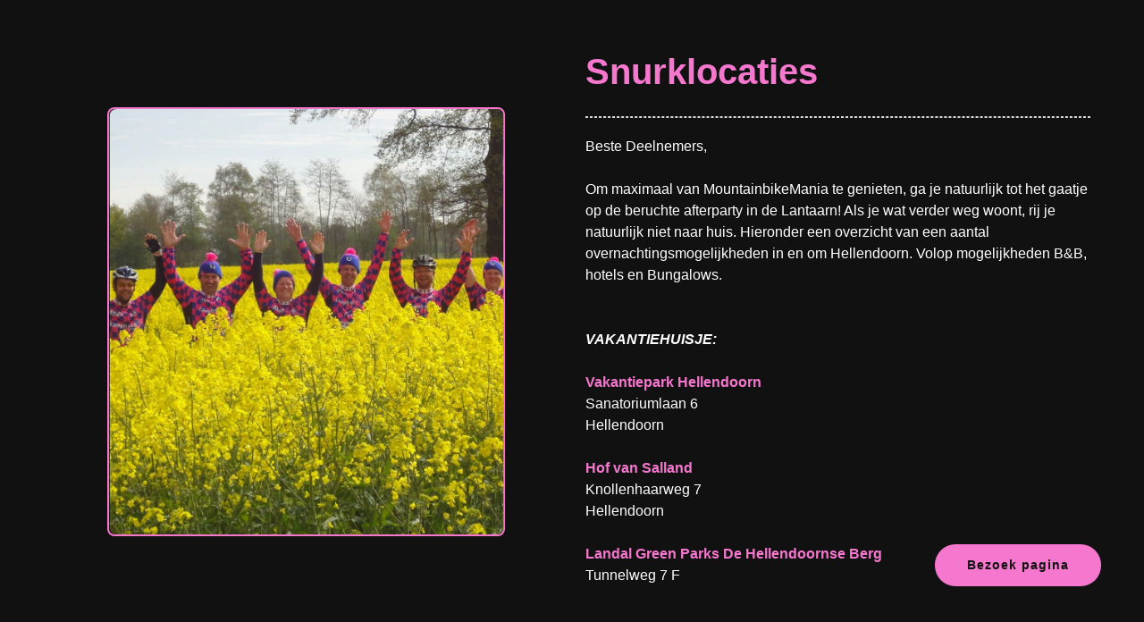

--- FILE ---
content_type: text/html; charset=UTF-8
request_url: https://tourbuffels.nl/php/iframe-info.php?rowid=95
body_size: 1193
content:
<link rel="stylesheet" type="text/css" href="https://tourbuffels.nl/fa/css/all.min.css">
<link rel="stylesheet" type="text/css" href="https://tourbuffels.nl/css/stylesheet.css" />
<div id="paginainfo">
    <div class="links">
        <div class="info-inner rounded-lg">
                            <img class="rounded-lg" src="https://tourbuffels.nl/img/_4318_1689460694.jpg" alt="Snurklocaties">
                    </div>
    </div>
    <div class="rechts">
        <h2>Snurklocaties</h2>
        <hr>
        <p><p>Beste Deelnemers,<br /><br />Om maximaal van MountainbikeMania te genieten, ga je natuurlijk tot het gaatje op de beruchte afterparty in de Lantaarn! Als je wat verder weg woont, rij je natuurlijk niet naar huis. Hieronder een overzicht van een aantal overnachtingsmogelijkheden in en om Hellendoorn.&nbsp;Volop mogelijkheden B&amp;B, hotels en Bungalows.<br /><br /><br /><em><strong>VAKANTIEHUISJE:<br /></strong></em><br /><strong><a title="Vakantiepark Hellendoorn" href="https://www.vakantieparkhellendoorn.nl/" target="_blank">Vakantiepark Hellendoorn</a></strong><br />Sanatoriumlaan 6<br />Hellendoorn<br /><br /><strong><a title="Hof van Salland" href="https://www.hofvansalland.com/" target="_blank">Hof van Salland</a></strong><br />Knollenhaarweg 7<br />Hellendoorn<br /><br /><strong><a href="https://www.landal.nl/parken/landgoed-de-hellendoornse-berg" target="_blank">Landal Green Parks De Hellendoornse Berg</a></strong><br />Tunnelweg 7 F<br />Haarle<br /><br /><strong><a href="https://landlevenluttenberg.nl/" target="_blank">Landleven Luttenberg - gastenverblijf De Landstee</a></strong><br />Schanebroeksweg 12<br />Luttenberg<br /><br /><em><strong>CAMPERPLAATSEN:<br /><br /><strong><a href="http://www.bosrandhellendoorn.nl/" target="_blank">De Bosrand</a></strong><br /></strong></em>Veldhuizenweg 7<br />Hellendoorn<em><strong><br /></strong><br /></em><strong><a href="https://www.de-bosweide.nl/" target="_blank">De Bosweide</a><br /></strong>Oude Deventerweg 5<br />Haarle<br /><br /><strong><a href="https://camperplaatshancate.com/" target="_blank">Camperplaats Hancate</a></strong><br />Ommerweg 150 A<br />Hellendoorn<br /><br /><strong><a title="Camperpark Hellendoorn" href="http://www.camperparkhellendoorn.nl" target="_blank">Camperpark Hellendoorn</a></strong><br />Veldhuizenweg 7<br />Hellendoorn<br /><br /><strong><em>GROEPSACCOMODATIE:<br /><br /></em></strong><strong><a href="http://www.bosrandhellendoorn.nl/" target="_blank">De Bosrand</a></strong><br />Veldhuizenweg 7<br />Hellendoorn</p><p><em><strong><br />HOTEL:</strong></em></p><p><strong><a href="https://landgoeddeuitkijk.nl/" target="_blank">Landgoed Hotel de Uitkijk</a></strong><br />Hellendoornsebergweg 8<br />Hellendoorn<br /><br /></p><p><strong><a href="https://www.hotelhellendoorn.nl/nl/" target="_blank">Fletcher Hotel Hellendoorn</a><em><br /></em></strong>Johanna van Burenstraat 9<br />Hellendoorn<br /><br /><em><strong>BED &amp; BREAKFAST:<br /></strong></em><br /><strong><a href="https://dereggestee.nl/" target="_blank">B&amp;B De Reggestee</a></strong><br />Hankateweg Oost 5<br />Hellendoorn<br /><br /><strong><a href="https://koehuus.nl/" target="_blank">B&amp;B Koehuus</a></strong><br />Koestraat 13<br />Hellendoorn<br /><br /></p><p><strong><a href="https://www.bb-boerderij-weidezicht.nl/" target="_blank">B&amp;B Weidezicht</a></strong><br />Schaddenveldsweg 11<br />Hellendoorn<br /><br /><strong><a href="http://www.bbhellendoorn.nl/" target="_blank">B&amp;B Hellendoorn</a></strong><br />Geerhard Boschstraat 2<br />Hellendoorn<br /><br /><strong><a href="https://www.bosrandhellendoorn.nl/" target="_blank">B&amp;B Bosrand Hellendoorn</a></strong><br />Veldhuizenweg 7<br />Hellendoorn<br /><br /><strong><a href="http://www.bb-bosryck-eelen.nl/" target="_blank">B&amp;B Bosreyck-Eelen</a></strong><br />Nieuwe Twentseweg 4<br />Hellendoorn<br /><br /><strong><a href="https://www.hetwierdenseveld.nl/" target="_blank">B&amp;B Het Wierdense Veld</a></strong><br />Dalkruid 31<br />Nijverdal<br /><br /><strong><a href="https://www.hetbruineveld.nl/" target="_blank">B&amp;B Het Bruineveld</a></strong><br />Wierdenseweg 20a<br />Daarle</p></p>
    </div>
    <a class="btn absolute right-12 bottom-16" href="
        https://tourbuffels.nl/snurk-locaties        " target="_top">Bezoek pagina</a>
</div>

--- FILE ---
content_type: text/css
request_url: https://tourbuffels.nl/css/stylesheet.css
body_size: 13036
content:
@charset "UTF-8";@import "tailwind-sitework.css";@import "../flexslider/flexslider.css";@import "jquery.fancybox.min.css";@import "_animate.css";.m-smallest{margin:5px!important}.mt-smallest{margin-top:5px!important}.mr-smallest{margin-right:5px!important}.mb-smallest{margin-bottom:5px!important}.ml-smallest{margin-left:5px!important}.m-small{margin:15px!important}.mt-small{margin-top:15px!important}.mr-small{margin-right:15px!important}.mb-small{margin-bottom:15px!important}.ml-small{margin-left:15px!important}.m-medium{margin:calc(15px * 2)!important}.mt-medium{margin-top:calc(15px * 2)!important}.mr-medium{margin-right:calc(15px * 2)!important}.mb-medium{margin-bottom:calc(15px * 2)!important}.ml-medium{margin-left:calc(15px * 2)!important}.m-medLarge{margin:calc(15px + calc(15px * 2))!important}.mt-medLarge{margin-top:calc(15px + calc(15px * 2))!important}.mr-medLarge{margin-right:calc(15px + calc(15px * 2))!important}.mb-medLarge{margin-bottom:calc(15px + calc(15px * 2))!important}.ml-medLarge{margin-left:calc(15px + calc(15px * 2))!important}.m-medLarge{margin:calc(15px + calc(15px * 2))!important}.mt-medLarge{margin-top:calc(15px + calc(15px * 2))!important}.mr-medLarge{margin-right:calc(15px + calc(15px * 2))!important}.mb-medLarge{margin-bottom:calc(15px + calc(15px * 2))!important}.ml-medLarge{margin-left:calc(15px + calc(15px * 2))!important}.m-large{margin:calc(calc(15px * 2) * 2)!important}.mt-large{margin-top:calc(calc(15px * 2) * 2)!important}.mr-large{margin-right:calc(calc(15px * 2) * 2)!important}.mb-large{margin-bottom:calc(calc(15px * 2) * 2)!important}.ml-large{margin-left:calc(calc(15px * 2) * 2)!important}.m-largeMed{margin:calc(calc(calc(15px * 2) * 2) + 15px)!important}.mt-largeMed{margin-top:calc(calc(calc(15px * 2) * 2) + 15px)!important}.mr-largeMed{margin-right:calc(calc(calc(15px * 2) * 2) + 15px)!important}.mb-largeMed{margin-bottom:calc(calc(calc(15px * 2) * 2) + 15px)!important}.ml-largeMed{margin-left:calc(calc(calc(15px * 2) * 2) + 15px)!important}.m-larger{margin:calc(calc(15px * 2) + calc(calc(15px * 2) * 2))!important}.mt-larger{margin-top:calc(calc(15px * 2) + calc(calc(15px * 2) * 2))!important}.mr-larger{margin-right:calc(calc(15px * 2) + calc(calc(15px * 2) * 2))!important}.mb-larger{margin-bottom:calc(calc(15px * 2) + calc(calc(15px * 2) * 2))!important}.ml-larger{margin-left:calc(calc(15px * 2) + calc(calc(15px * 2) * 2))!important}.m-largest{margin:calc(calc(calc(15px * 2) * 2) + calc(calc(15px * 2) * 2))!important}.mt-largest{margin-top:calc(calc(calc(15px * 2) * 2) + calc(calc(15px * 2) * 2))!important}.mr-largest{margin-right:calc(calc(calc(15px * 2) * 2) + calc(calc(15px * 2) * 2))!important}.mb-largest{margin-bottom:calc(calc(calc(15px * 2) * 2) + calc(calc(15px * 2) * 2))!important}.ml-largest{margin-left:calc(calc(calc(15px * 2) * 2) + calc(calc(15px * 2) * 2))!important}.p-smallest{padding:5px!important}.pt-smallest{padding-top:5px!important}.pr-smallest{padding-right:5px!important}.pb-smallest{padding-bottom:5px!important}.pl-smallest{padding-left:5px!important}.p-small{padding:15px!important}.pt-small{padding-top:15px!important}.pr-small{padding-right:15px!important}.pb-small{padding-bottom:15px!important}.pl-small{padding-left:15px!important}.p-medium{padding:calc(15px * 2)!important}.pt-medium{padding-top:calc(15px * 2)!important}.pr-medium{padding-right:calc(15px * 2)!important}.pb-medium{padding-bottom:calc(15px * 2)!important}.pl-medium{padding-left:calc(15px * 2)!important}.p-medLarge{padding:calc(15px + calc(15px * 2))!important}.pt-medLarge{padding-top:calc(15px + calc(15px * 2))!important}.pr-medLarge{padding-right:calc(15px + calc(15px * 2))!important}.pb-medLarge{padding-bottom:calc(15px + calc(15px * 2))!important}.pl-medLarge{padding-left:calc(15px + calc(15px * 2))!important}.p-medLarge{padding:calc(15px + calc(15px * 2))!important}.pt-medLarge{padding-top:calc(15px + calc(15px * 2))!important}.pr-medLarge{padding-right:calc(15px + calc(15px * 2))!important}.pb-medLarge{padding-bottom:calc(15px + calc(15px * 2))!important}.pl-medLarge{padding-left:calc(15px + calc(15px * 2))!important}.p-large{padding:calc(calc(15px * 2) * 2)!important}.pt-large{padding-top:calc(calc(15px * 2) * 2)!important}.pr-large{padding-right:calc(calc(15px * 2) * 2)!important}.pb-large{padding-bottom:calc(calc(15px * 2) * 2)!important}.pl-large{padding-left:calc(calc(15px * 2) * 2)!important}.p-largeMed{padding:calc(calc(calc(15px * 2) * 2) + 15px)!important}.pt-largeMed{padding-top:calc(calc(calc(15px * 2) * 2) + 15px)!important}.pr-largeMed{padding-right:calc(calc(calc(15px * 2) * 2) + 15px)!important}.pb-largeMed{padding-bottom:calc(calc(calc(15px * 2) * 2) + 15px)!important}.pl-largeMed{padding-left:calc(calc(calc(15px * 2) * 2) + 15px)!important}.p-larger{padding:calc(calc(15px * 2) + calc(calc(15px * 2) * 2))!important}.pt-larger{padding-top:calc(calc(15px * 2) + calc(calc(15px * 2) * 2))!important}.pr-larger{padding-right:calc(calc(15px * 2) + calc(calc(15px * 2) * 2))!important}.pb-larger{padding-bottom:calc(calc(15px * 2) + calc(calc(15px * 2) * 2))!important}.pl-larger{padding-left:calc(calc(15px * 2) + calc(calc(15px * 2) * 2))!important}.p-largest{padding:calc(calc(calc(15px * 2) * 2) + calc(calc(15px * 2) * 2))!important}.pt-largest{padding-top:calc(calc(calc(15px * 2) * 2) + calc(calc(15px * 2) * 2))!important}.pr-largest{padding-right:calc(calc(calc(15px * 2) * 2) + calc(calc(15px * 2) * 2))!important}.pb-largest{padding-bottom:calc(calc(calc(15px * 2) * 2) + calc(calc(15px * 2) * 2))!important}.pl-largest{padding-left:calc(calc(calc(15px * 2) * 2) + calc(calc(15px * 2) * 2))!important}.no-padding{padding:0!important}.fl-left{float:left!important}.fl-right{float:right!important}.top-50{top:50%}.left-50{left:50%}.transform-center{-webkit-transform:translate(-50%,-50%);-ms-transform:translate(-50%,-50%);transform:translate(-50%,-50%)}.p-4{padding:1rem}.p-6{padding:1.5rem}.rounded{border-radius:0.25rem}.rounded-md{border-radius:0.375rem}.rounded-lg{border-radius:0.5rem}.rounded-full{border-radius:9999px}.buffel-border{border:1px solid #F677CE}.bottom-2{bottom:0.5rem}.bottom-4{bottom:1rem}.bottom-6{bottom:1.5rem}.bottom-12{bottom:3rem}.bottom-16{bottom:4rem}.right-2{right:0.5rem}.right-4{right:1rem}.right-6{right:1.5rem}.right-12{right:3rem}.right-16{right:4rem}.justify-evenly{-webkit-box-pack:space-evenly;-ms-flex-pack:space-evenly;justify-content:space-evenly}.col-span-4{-ms-grid-column-span:4;grid-column:span 4/span 4}.col-span-5{-ms-grid-column-span:5;grid-column:span 5/span 5}.col-span-5-text-center{-ms-grid-column-span:5;grid-column:span 5/span 5;text-align:center}@media screen and (max-width:768px){.col-span-5-text-center{-ms-grid-column-span:1;grid-column:span 1/span 1}}.autoGrid{grid-template-columns:repeat(auto-fit,minmax(250px,1fr))}.autoGridGallerij{grid-template-columns:repeat(auto-fit,minmax(24%,1fr));gap:1rem}@media only screen and (max-width:1000px){.autoGridGallerij{grid-template-columns:repeat(auto-fit,minmax(49%,1fr))}}@media only screen and (max-width:700px){.autoGridGallerij{grid-template-columns:repeat(auto-fit,minmax(99%,1fr))}}.autoGridSmall{grid-template-columns:repeat(auto-fit,minmax(200px,1fr))}@media only screen and (max-width:700px){.sidescroll{width:100%;height:auto;white-space:nowrap;-ms-scroll-snap-type:x mandatory;scroll-snap-type:x mandatory;overflow-x:scroll;-webkit-overflow-scrolling:touch;display:block!important;vertical-align:top}.sidescroll .groot,.sidescroll .klein,.sidescroll article,.sidescroll div{width:80%;margin-top:0px;height:100%;display:inline-block!important;margin-right:10px;scroll-snap-align:start;white-space:initial;vertical-align:top;margin-bottom:calc(15px * 2)}}@media (min-width:480px){.container-half{max-width:480px}}@media (min-width:768px){.container-half{max-width:384px}}@media (min-width:976px){.container-half{max-width:488px}}@media (min-width:1440px){.container-half{max-width:720px}}.bg-LichtGrijs{background:#c8c7c9}.bg-primary{background:#F677CE}.bg-secondary{background:#111}h1{font-size:60px;font-size:3.75em;color:#F677CE;font-weight:600;line-height:1;word-wrap:break-word}h2{font-size:48px;font-size:3em;color:#F677CE;font-weight:600;line-height:1;word-wrap:break-word}h3{font-size:36px;font-size:2.25em;color:#F677CE;font-weight:600;line-height:1;word-wrap:break-word}h4{font-size:24px;font-size:1.5em;color:#F677CE;font-weight:600;line-height:1;word-wrap:break-word}h5{font-size:12px;font-size:0.75em;color:#F677CE;font-weight:600;line-height:1;word-wrap:break-word}h6{font-size:0px;font-size:0em;color:#F677CE;font-weight:600;line-height:1;word-wrap:break-word}@media only screen and (max-width:1280px){h1{font-size:48px;font-size:3em;color:#F677CE;font-weight:600;line-height:1;word-wrap:break-word}h2{font-size:40px;font-size:2.5em;color:#F677CE;font-weight:600;line-height:1;word-wrap:break-word}h3{font-size:32px;font-size:2em;color:#F677CE;font-weight:600;line-height:1;word-wrap:break-word}h4{font-size:24px;font-size:1.5em;color:#F677CE;font-weight:600;line-height:1;word-wrap:break-word}h5{font-size:16px;font-size:1em;color:#F677CE;font-weight:600;line-height:1;word-wrap:break-word}h6{font-size:8px;font-size:0.5em;color:#F677CE;font-weight:600;line-height:1;word-wrap:break-word}}a{-webkit-transition:all 0.3s ease-out;transition:all 0.3s ease-out;color:#F677CE}a:visited{color:#F677CE}a:hover{color:#F677CE}a:active{color:#fff}.color{color:#F677CE!important}.italic{font-style:italic!important}.navigation{width:100%;float:right;display:fixed;position:relative;font-family:inherit;background-color:transparent}.navigation *{-webkit-box-sizing:border-box;box-sizing:border-box;-webkit-tap-highlight-color:transparent}.navigation .sectie-inner.sectie-inner-wide{display:-webkit-box;display:-ms-flexbox;display:flex;-webkit-box-pack:justify;-ms-flex-pack:justify;justify-content:space-between;max-width:100%}@media only screen and (max-width:1000px){.navigation .sectie-inner.sectie-inner-wide{-webkit-box-orient:vertical;-webkit-box-direction:normal;-ms-flex-direction:column;flex-direction:column;-webkit-box-pack:center;-ms-flex-pack:center;justify-content:center}}.navigation-portrait{height:48px}.navigation-fixed-wrapper{width:100%;left:0;z-index:19998;will-change:opacity}.navigation-fixed-wrapper.fixed{position:fixed!important;-webkit-animation:fade 0.5s;animation:fade 0.5s}@-webkit-keyframes fade{0%{opacity:0.999}to{opacity:1}}@keyframes fade{0%{opacity:0.999}to{opacity:1}}.navigation-fixed-wrapper .navigation{margin-right:auto;margin-left:auto}.navigation-fixed-placeholder{width:100%;display:none}.navigation-fixed-placeholder.navigation-fixed-placeholder.visible{display:block}.navigation-hidden{width:0!important;height:0!important;margin:0!important;padding:0!important;position:absolute;top:-9999px}.align-to-right{float:right}.nav-header{float:left}.navigation-hidden .nav-header{display:none}.nav-toggle{width:30px;height:30px;padding:6px 2px 0;position:absolute;margin-top:10px;right:15px;display:none;cursor:pointer}.nav-toggle:before{content:"";position:absolute;width:24px;height:2px;background-color:#F677CE;border-radius:10px;-webkit-box-shadow:0 0.5em 0 0 #F677CE,0 1em 0 0 #F677CE;box-shadow:0 0.5em 0 0 #F677CE,0 1em 0 0 #F677CE}.navigation-portrait .nav-toggle{display:block}.navigation-portrait .nav-menus-wrapper{width:320px;height:100%;top:0;left:-400px;position:fixed;background-color:#111;z-index:20000;overflow-y:auto;-webkit-overflow-scrolling:touch;-webkit-transition-duration:0.8s;transition-duration:0.8s;-webkit-transition-timing-function:ease;transition-timing-function:ease}.navigation-portrait .nav-menus-wrapper.nav-menus-wrapper-right{left:auto;right:-400px}.navigation-portrait .nav-menus-wrapper.nav-menus-wrapper-open{left:0}.navigation-portrait .nav-menus-wrapper.nav-menus-wrapper-right.nav-menus-wrapper-open{left:auto;right:0}.nav-menus-wrapper-close-button{width:30px;height:40px;margin:10px 7px;display:none;float:right;color:#F677CE;font-size:26px;cursor:pointer}.navigation-portrait .nav-menus-wrapper-close-button{display:block}.nav-menu{margin:0;padding:0;list-style:none;line-height:normal;font-size:0}.navigation-portrait .nav-menu{width:100%}.nav-menu.nav-menu-centered{text-align:center}.nav-menu.nav-menu-centered>li{float:none}.nav-menu>li{display:inline-block;float:left;text-align:left;margin-right:20px}.nav-menu>li.mountain_logo a{padding:5px 30px 10px 30px!important;-webkit-transition:all 0.3s;transition:all 0.3s}.nav-menu>li.mountain_logo a img{height:50px;-webkit-transition:all 0.3s;transition:all 0.3s}@media only screen and (max-width:1000px){.nav-menu>li.mountain_logo a img{height:60px}}.nav-menu>li:last-child{margin-right:0}.navigation-portrait .nav-menu>li{width:100%;position:relative}.navigation-portrait .nav-menu>li>a{border-top:solid 1px #F677CE;border-left:none;border-right:none;border-bottom:none}.navigation-portrait .nav-menu>li:last-of-type>a{border-bottom:solid 1px #F677CE!important}@media only screen and (max-width:1000px){.nav-menu+.nav-menu>li:first-child{border-top:none}}.nav-menu>li>a{padding:22px 30px;border:1px solid #F677CE;display:inline-block;position:relative;text-decoration:none;font-family:"Raleway",sans-serif;font-weight:600;font-size:18px;letter-spacing:1px;text-transform:uppercase;color:#F677CE;-webkit-transition:color 0.3s,background 0.3s,padding 0.3s;transition:color 0.3s,background 0.3s,padding 0.3s}.navigation-portrait .nav-menu>li>a{width:100%;height:auto;padding:22px 15px 22px 26px;font-size:16px}@media only screen and (max-width:1440px){.nav-menu>li>a{padding:18px 24px;font-size:15px}}@media only screen and (max-width:1200px){.nav-menu>li>a{padding:14px 14px;font-size:12px}}.nav-menu>li.active>a,.nav-menu>li.focus>a,.nav-menu>li:hover>a{color:#ffffff;font-weight:800;background-color:#F677CE}.nav-menu>li>a>[class*=ion-],.nav-menu>li>a>i{width:18px;height:16px;line-height:16px;-webkit-transform:scale(1.4);-ms-transform:scale(1.4);transform:scale(1.4)}.nav-menu>li>a>[class*=ion-]{width:16px;display:inline-block;-webkit-transform:scale(1.8);-ms-transform:scale(1.8);transform:scale(1.8)}.submenu-indicator{margin-left:10px;float:right;-webkit-transition:all 0.3s;transition:all 0.3s;display:-webkit-box;display:-ms-flexbox;display:flex;-webkit-box-pack:center;-ms-flex-pack:center;justify-content:center;-webkit-box-align:center;-ms-flex-align:center;align-items:center}.navigation-portrait .submenu-indicator{width:44px;height:44px;margin-top:0;position:absolute;top:10px;right:0;text-align:center;z-index:20000}.submenu-indicator-chevron:before{display:inline-block;content:"\f078";color:#ffffff;font-size:16px;font-family:"Font Awesome 5 Pro"}.nav-menu>.active>a .submenu-indicator-chevron,.nav-menu>.focus>a .submenu-indicator-chevron,.nav-menu>li:hover>a .submenu-indicator-chevron{border-color:transparent #ffffff #ffffff transparent}.navigation-portrait .submenu-indicator.submenu-indicator-up{-webkit-transform:rotate(-180deg);-ms-transform:rotate(-180deg);transform:rotate(-180deg)}.nav-overlay-panel{width:100%;height:100%;top:0;left:0;position:fixed;display:none;z-index:19999;background-color:rgba(246,119,206,0.5)!important}.no-scroll{-ms-touch-action:none;touch-action:none;overflow-x:hidden}.nav-dropdown{min-width:180px;margin:0;padding:0;display:none;position:absolute;list-style:none;z-index:98;white-space:nowrap}.navigation-portrait .nav-dropdown{width:100%;position:static;left:0}.nav-dropdown .nav-dropdown{left:100%}.nav-menu>li>.nav-dropdown{padding-top:25px}@media only screen and (max-width:1000px){.nav-menu>li>.nav-dropdown{padding-top:unset}}.nav-dropdown>li{width:100%;float:left;clear:both;position:relative;text-align:left;border-bottom:solid 1px #f0f0f0}.nav-dropdown>li>a{width:100%;padding:16px 20px;display:inline-block;text-decoration:none;float:left;font-family:"Raleway",sans-serif;font-weight:600;font-size:17px;letter-spacing:1px;text-transform:uppercase;color:#111;background-color:#F677CE;-webkit-transition:color 0.3s,background 0.3s;transition:color 0.3s,background 0.3s}.nav-dropdown>li.focus>a,.nav-dropdown>li:hover>a{color:#ffffff;font-weight:800}.nav-dropdown.nav-dropdown-left{right:0}.nav-dropdown>li>.nav-dropdown-left{left:auto;right:100%}.navigation-landscape .nav-dropdown.nav-dropdown-left>li>a{text-align:right}.navigation-portrait .nav-dropdown>li>a{padding:16px 20px 16px 30px}.navigation-portrait .nav-dropdown>li>a:first-of-type{border-top:1px solid #fff}.navigation-portrait .nav-dropdown>li>ul>li>a{padding-left:50px}.navigation-portrait .nav-dropdown>li>ul>li>ul>li>a{padding-left:70px}.navigation-portrait .nav-dropdown>li>ul>li>ul>li>ul>li>a{padding-left:90px}.navigation-portrait .nav-dropdown>li>ul>li>ul>li>ul>li>ul>li>a{padding-left:110px}.nav-dropdown .submenu-indicator{right:15px;top:16px;position:absolute}.navigation-portrait .nav-dropdown .submenu-indicator{right:0;top:0}.nav-dropdown .submenu-indicator .submenu-indicator-chevron{-webkit-transform:rotate(-45deg);-ms-transform:rotate(-45deg);transform:rotate(-45deg)}.navigation-portrait .nav-dropdown .submenu-indicator .submenu-indicator-chevron{-webkit-transform:rotate(45deg);-ms-transform:rotate(45deg);transform:rotate(45deg)}.nav-dropdown>.focus>a .submenu-indicator-chevron,.nav-dropdown>li:hover>a .submenu-indicator-chevron{border-color:transparent #ffffff #ffffff transparent}.navigation-landscape .nav-dropdown.nav-dropdown-left .submenu-indicator{left:10px}.navigation-landscape .nav-dropdown.nav-dropdown-left .submenu-indicator .submenu-indicator-chevron{-webkit-transform:rotate(135deg);-ms-transform:rotate(135deg);transform:rotate(135deg)}.btn,a[title=knop]{font-family:"Raleway",sans-serif;font-size:18px;font-weight:600;display:inline-block;text-decoration:none;background-color:#F677CE;color:#111!important;padding:16px 56px;-webkit-transition:all 300ms ease-in-out;transition:all 300ms ease-in-out;border-radius:80px;width:-webkit-max-content;width:-moz-max-content;width:max-content;line-height:140%;letter-spacing:1px}@media only screen and (max-width:1280px){.btn,a[title=knop]{font-size:14px;padding:14px 36px}}.btn.secondary,a[title=knop].secondary{background-color:#fff}.btn.secondary:after,a[title=knop].secondary:after{color:#F677CE!important}.btn.secondary.back:before,a[title=knop].secondary.back:before{color:#F677CE!important}.btn.back:before,a[title=knop].back:before{opacity:0;display:inline-block;font-style:normal;font-variant:normal;text-rendering:auto;-webkit-font-smoothing:antialiased;font-weight:600;content:"\f053";margin-left:0;font-family:"Font Awesome 5 Pro";width:0;-webkit-transition:all 300ms ease-in-out;transition:all 300ms ease-in-out;color:#fff!important}.btn.back:after,a[title=knop].back:after{display:none}.btn.back:hover,a[title=knop].back:hover{-webkit-box-shadow:0 10px 30px rgba(0,0,0,0.1);box-shadow:0 10px 30px rgba(0,0,0,0.1)}.btn.back:hover:before,a[title=knop].back:hover:before{width:5px;opacity:1;margin-right:12px}.btn.large,a[title=knop].large{padding:24px 64px}.btn:hover,a[title=knop]:hover{-webkit-box-shadow:0 10px 30px rgba(0,0,0,0.1);box-shadow:0 10px 30px rgba(0,0,0,0.1)}.btn:hover:after,a[title=knop]:hover:after{width:5px;opacity:1;margin-left:12px}.btn:after,a[title=knop]:after{opacity:0;display:inline-block;font-style:normal;font-variant:normal;text-rendering:auto;-webkit-font-smoothing:antialiased;font-weight:600;content:"\f054";margin-left:0;font-family:"Font Awesome 5 Pro";width:0;-webkit-transition:all 300ms ease-in-out;transition:all 300ms ease-in-out;color:#fff!important}.btn.down:after,a[title=knop].down:after{content:"\f078"}.btn.iframe-blok,a[title=knop].iframe-blok{position:relative;bottom:0;float:left;margin-top:3rem;margin-bottom:1rem;margin-left:1rem}.formulier{margin-top:60px;width:100%}.formulier .form-group{position:relative;display:block;padding:5px 0}.formulier .form-group.form-text{margin-top:15px}.formulier .form-group.hidden{display:none}.formulier .form-group label{display:block;margin-bottom:10px;text-align:left}.formulier .form-group input{color:#111;display:block;width:100%;line-height:100%;padding:15px;border:1px solid #fff}.formulier .form-group input[type=checkbox],.formulier .form-group input[type=radio]{display:inline-block;width:auto;margin-right:5px}.formulier .form-group span{display:inline-block;margin-right:15px}.formulier .form-group textarea{color:#111;display:block;width:100%;padding:10px 15px;border:1px solid #fff;height:150px}.formulier .form-group .styled-select{position:relative;width:auto;display:inline-block}.formulier .form-group .styled-select:hover:before{color:#fff;background-color:rgba(246,119,206,0.2)}.formulier .form-group .styled-select:before{display:inline-block;font-style:normal;font-variant:normal;text-rendering:auto;-webkit-font-smoothing:antialiased;-webkit-transition:0.3s;transition:0.3s;font-weight:600;content:"\f13a";font-family:"Font Awesome 5 Pro";position:absolute;top:0;right:0;width:20%;height:100%;text-align:center;font-size:20px;line-height:45px;color:#fff;background-color:rgba(246,119,206,0.1);pointer-events:none}.formulier .form-group .styled-select select{background-color:#fff;color:#fff;padding:12px;width:250px;border:none;font-size:16px;border:1px solid #fff;-webkit-appearance:button;-moz-appearance:button;appearance:button;outline:none}.formulier .form-group .styled-select select option{padding:30px}.formulier .form-group .radio{display:-webkit-box;display:-ms-flexbox;display:flex;gap:10px}.formulier .form-group .radio input[type=radio]{opacity:0}.formulier .form-group .radio label{display:-webkit-box;display:-ms-flexbox;display:flex;-webkit-box-orient:vertical;-webkit-box-direction:normal;-ms-flex-direction:column;flex-direction:column;gap:10px;-webkit-box-align:center;-ms-flex-align:center;align-items:center}.formulier .form-group #selecteer_vakje{fill:#080605}.formulier .form-group .radio input[type=radio]:checked+label #selecteer_vakje{fill:#F677CE}.formulier .form-group .checkbox{margin-left:-15px}.formulier .form-group .checkbox input[type=checkbox]{opacity:0}.formulier .form-group .checkbox label{position:relative;display:inline-block;padding-left:22px}.formulier .form-group .checkbox label:after,.formulier .form-group .checkbox label:before{position:absolute;content:"";display:inline-block}.formulier .form-group .checkbox label:before{height:16px;width:16px;border:1px solid;left:0px;top:3px}.formulier .form-group .checkbox label:after{height:5px;width:9px;border-left:2px solid;border-bottom:2px solid;-webkit-transform:rotate(-45deg);-ms-transform:rotate(-45deg);transform:rotate(-45deg);left:4px;top:7px;color:#F677CE}.formulier .form-group .checkbox input[type=checkbox]+label:after{content:none}.formulier .form-group .checkbox input[type=checkbox]:checked+label:after{content:""}.formulier .form-group .checkbox input[type=checkbox]:focus+label:before{outline:#F677CE auto 0px}.formulier .button{float:left;clear:both;margin-top:-5px;background:#F677CE;padding:10px 15px;color:#fff;border:0;font-size:16px;border-radius:0 0 15px 15px;-webkit-transition:0.3s;transition:0.3s}.formulier .button:hover{background:#111;cursor:pointer}#slider-main{height:90vh;padding-left:0px;padding-right:0px;margin-top:120px;position:relative;overflow:hidden}@media only screen and (max-width:1440px){#slider-main{margin-top:100px}}@media only screen and (max-width:1000px){#slider-main .container{padding-left:15px!important;padding-right:15px!important}}@media only screen and (max-width:976px){#slider-main{height:70vh}}#slider-main.slider-vervolg{height:70vh}#slider-main.slider-vervolg .hashtag{font-size:11vmax}@media only screen and (max-width:767px){#slider-main.slider-vervolg .hashtag{font-size:11vw}}#slider-main.slider-vervolg .hashtag.mania{font-size:9vmax;bottom:10px}@media only screen and (max-width:1100px){#slider-main.slider-vervolg .hashtag.mania{font-size:9vw}}#slider-main.slider-vervolg .headtitle{max-width:100%!important}#slider-main .cloud-1{width:100%;position:absolute;bottom:0;left:0;z-index:1}#slider-main .cloud-1 path{fill:#F677CE}#slider-main .cloud-2{width:100%;position:absolute;-webkit-transform:rotate(1deg);-ms-transform:rotate(1deg);transform:rotate(1deg);bottom:-30px;left:0;z-index:3}#slider-main .cloud-2 path{fill:#111}@media only screen and (max-width:1440px){#slider-main .cloud-2{-webkit-transform:rotate(0.5deg);-ms-transform:rotate(0.5deg);transform:rotate(0.5deg);bottom:-10px}}#slider-main .hashtag{pointer-events:none;width:100%;font-weight:700;font-size:12vmax;line-height:100%;text-align:center;position:absolute;bottom:0;left:0;z-index:2}@media only screen and (max-width:767px){#slider-main .hashtag{font-size:12vw}}#slider-main .hashtag svg{height:100%;position:relative;bottom:0}#slider-main .hashtag svg text{font-size:1.3px}@media only screen and (max-width:500px){#slider-main .hashtag svg text{stroke-width:0.035}}#slider-main .hashtag.mania text{font-size:0.85px}#slider-main .basis-slider .slides li{display:-webkit-box;display:-ms-flexbox;display:flex;-webkit-box-align:start;-ms-flex-align:start;align-items:start;-webkit-box-pack:center;-ms-flex-pack:center;justify-content:center;background-position:center center!important}#slider-main .basis-slider .slides li .caption{position:relative;height:100%;display:-webkit-box;display:-ms-flexbox;display:flex;-webkit-box-align:start;-ms-flex-align:start;align-items:start;-webkit-box-pack:center;-ms-flex-pack:center;justify-content:center;-webkit-box-orient:vertical;-webkit-box-direction:normal;-ms-flex-direction:column;flex-direction:column;width:80%;background:none;padding:0px;z-index:3}@media only screen and (max-width:976px){#slider-main .basis-slider .slides li .caption{width:100%}}#slider-main .basis-slider .slides li .caption .headtitle,#slider-main .basis-slider .slides li .caption .subtitle,#slider-main .basis-slider .slides li .caption a{margin:15px 0}#slider-main .basis-slider .slides li .caption .headtitle{max-width:50%}@media only screen and (max-width:1280px){#slider-main .basis-slider .slides li .caption .headtitle{font-size:36px}}#slider-main .basis-slider .slides li .caption .headtitle .color{color:#F677CE!important}@media only screen and (max-width:767px){#slider-main .basis-slider .slides li .caption .flex-buttons{-webkit-box-orient:vertical;-webkit-box-direction:normal;-ms-flex-direction:column;flex-direction:column}#slider-main .basis-slider .slides li .caption .flex-buttons a{margin:0!important}}#slider-main .blokken-slider li{width:50%!important;background-position:center center!important}#slider-main .blokken-slider .caption{width:50%;height:100%;display:-webkit-box;display:-ms-flexbox;display:flex;-webkit-box-align:start;-ms-flex-align:start;align-items:start;-webkit-box-pack:center;-ms-flex-pack:center;justify-content:center;-webkit-box-orient:vertical;-webkit-box-direction:normal;-ms-flex-direction:column;flex-direction:column;background:#F677CE}#slider-main .blokken-slider .caption .headtitle,#slider-main .blokken-slider .caption .subtitle,#slider-main .blokken-slider .caption a{margin:0.5rem 0;line-height:1}#slider-main .blokken-slider .caption .headtitle.btn,#slider-main .blokken-slider .caption .subtitle.btn,#slider-main .blokken-slider .caption a.btn{background-color:#111!important}#slider-main .container-slider .slides li{background-position:center center!important}#slider-main .container-slider .caption{position:relative;height:100%;display:-webkit-box;display:-ms-flexbox;display:flex;-webkit-box-align:start;-ms-flex-align:start;align-items:start;-webkit-box-pack:center;-ms-flex-pack:center;justify-content:center;-webkit-box-orient:vertical;-webkit-box-direction:normal;-ms-flex-direction:column;flex-direction:column;width:100%;background:none;padding:4rem}#slider-main .container-slider .caption .headtitle,#slider-main .container-slider .caption .subtitle,#slider-main .container-slider .caption a{margin:0.5rem 0;line-height:1}#slider-main #sticker{position:absolute;right:4rem;top:4rem;border-radius:50%;height:200px;width:200px;display:-webkit-box;display:-ms-flexbox;display:flex;background:#111;color:white;z-index:3;-webkit-box-align:center;-ms-flex-align:center;align-items:center;-webkit-box-pack:center;-ms-flex-pack:center;justify-content:center;-webkit-box-orient:vertical;-webkit-box-direction:normal;-ms-flex-direction:column;flex-direction:column;text-align:center;padding:1rem;-webkit-transform:rotate(10deg);-ms-transform:rotate(10deg);transform:rotate(10deg);-webkit-box-shadow:0px 0px 24px 0px rgba(50,50,50,0.33);box-shadow:0px 0px 24px 0px rgba(50,50,50,0.33);-webkit-transition:0.3s;transition:0.3s}#slider-main #sticker:hover{-webkit-transform:scale(1.05);-ms-transform:scale(1.05);transform:scale(1.05)}@media only screen and (max-width:700px){#slider-main #sticker{top:0rem;right:0rem;height:100px;width:auto;max-width:50%;font-size:14px;-webkit-transform:rotate(0deg);-ms-transform:rotate(0deg);transform:rotate(0deg);border-radius:0}}@media only screen and (max-width:976px){.flexslider .flex-direction-nav{display:none}}.flexslider .flex-direction-nav a:before{color:#F677CE;font-size:120px;font-weight:300;line-height:1;text-shadow:none;background:#111;padding:0 15px}.flexslider .flex-direction-nav a:hover:before{color:#111;background:#F677CE}.flexslider .flex-direction-nav .flex-next,.flexslider .flex-direction-nav .flex-prev{font-size:0;height:auto;width:auto;-webkit-transform:translateY(-50%);-ms-transform:translateY(-50%);transform:translateY(-50%)}.flexslider .flex-direction-nav .flex-prev{border-radius:0px 4px 4px 0px;left:-100px}.flexslider .flex-direction-nav .flex-next{border-radius:4px 0px 0px 4px;right:-100px}.flexslider:hover .flex-prev{left:0}.flexslider:hover .flex-next{right:0}#header-main{position:fixed;background:#111;z-index:11;height:120px;-webkit-transition:0.3s;transition:0.3s}@media only screen and (max-width:1440px){#header-main{height:100px}}#header-main #logo{display:inline-block;width:180px;height:65px;position:relative;top:-12px}@media only screen and (max-width:1440px){#header-main #logo{height:55px}}#header-main #topmenu{margin-top:25px;margin-right:15px;height:20px;opacity:1;-webkit-transition:0.3s;transition:0.3s}#header-main #topmenu a{color:white;margin-left:1rem}#header-main .right{margin:auto 30px}@media only screen and (max-width:1440px){#header-main .right{margin:auto 0}}@media only screen and (max-width:1000px){#header-main .right{margin-right:unset}}@media only screen and (max-width:500px){#header-main .left{left:5%;-webkit-transform:translateY(-50%);-ms-transform:translateY(-50%);transform:translateY(-50%)}}#footer-animatie .animatie{margin-left:-30px;margin-right:-30px}@media only screen and (max-width:700px){#footer-animatie .animatie{margin-left:-15px;margin-right:-15px}}#footer-animatie .animatie img{width:100%}#footer-animatie .animatie .bottom{position:absolute;bottom:0;left:0;width:100%;z-index:1}#footer-animatie .animatie .background{position:relative;z-index:1;max-height:600px}#footer-animatie .animatie .background .sky{position:relative;z-index:-1px}#footer-animatie .animatie .background .text-buffels{padding-left:120px;padding-right:120px}@media only screen and (max-width:976px){#footer-animatie .animatie .background .text-buffels{padding-left:60px;padding-right:60px}}#footer-animatie .animatie .road{position:relative;z-index:2;margin-top:-90px;margin-bottom:-150px}@media only screen and (max-width:1440px){#footer-animatie .animatie .road{margin-top:-80px;margin-bottom:-80px}}@media only screen and (max-width:1280px){#footer-animatie .animatie .road{margin-top:-50px;margin-bottom:-50px}}@media only screen and (max-width:976px){#footer-animatie .animatie .road{margin-top:-40px;margin-bottom:-40px}}@media only screen and (max-width:767px){#footer-animatie .animatie .road{margin-top:-30px;margin-bottom:-30px}}@media only screen and (max-width:500px){#footer-animatie .animatie .road{margin-top:-20px;margin-bottom:-20px}}#footer-animatie .animatie .road #buffel-1,#footer-animatie .animatie .road #buffel-2,#footer-animatie .animatie .road #buffel-3,#footer-animatie .animatie .road #buffel-4,#footer-animatie .animatie .road #buffel-5{position:absolute;left:-50%;height:100%}@-webkit-keyframes move{0%{left:-50%}to{left:100%}}#footer-animatie .animatie .road #buffel-1{top:-30%;-webkit-animation:move 4s linear 0s infinite;animation:move 4s linear 0s infinite}#footer-animatie .animatie .road #buffel-2{top:-15%;-webkit-animation:move 8s linear 0s infinite;animation:move 8s linear 0s infinite}#footer-animatie .animatie .road #buffel-3{top:-5%;-webkit-animation:move 7s linear 0s infinite;animation:move 7s linear 0s infinite}#footer-animatie .animatie .road #buffel-4{-webkit-animation:move 5s linear 0s infinite;animation:move 5s linear 0s infinite}#footer-animatie .animatie .road #buffel-5{-webkit-animation:move 6s linear 0s infinite;animation:move 6s linear 0s infinite;top:5%}#footer-animatie .animatie .bushes{position:relative;z-index:3}#footer-animatie .animatie .bushes .first path{fill:#151515}#footer-animatie .animatie .bushes .last path{fill:#111}#footer-contact .content{border:4px solid #F677CE;max-width:400px;padding:60px;width:100%}#footer-contact .content .logo{max-width:220px;width:100%}#footer-contact .content .socials{gap:12px}#footer-contact .content .socials a{background-color:#F677CE;border-radius:80px;color:#111;font-size:24px;display:-webkit-box;display:-ms-flexbox;display:flex;-webkit-box-pack:center;-ms-flex-pack:center;justify-content:center;-webkit-box-align:center;-ms-flex-align:center;align-items:center;width:48px;height:48px;-webkit-transition:all 300ms ease-in-out;transition:all 300ms ease-in-out}#footer-contact .content .socials a:hover{background-color:#fff;color:#F677CE}#footer-contact .content .mail{background:#F677CE;padding:18px 28px;height:58px;line-height:1;position:absolute;bottom:-36px;-webkit-transition:all 300ms ease-in-out;transition:all 300ms ease-in-out}#footer-contact .content .mail a{color:#111;font-weight:500;font-size:22px}@media only screen and (max-width:1280px){#footer-contact .content .mail a{font-size:18px}}#footer-contact .content .mail:hover{background-color:#fff}#footer-contact .content .mail:hover a{color:#F677CE}#footer-main{background:#111;border-top:2px solid rgba(246,119,206,0.25);border-bottom:2px solid rgba(246,119,206,0.25);padding-top:20px;padding-bottom:20px;color:#fff}@media only screen and (max-width:767px){#footer-main .nav-menu>li{text-align:center;margin-right:0}}@media (min-width:976px){#footer-main .lg\:grid-cols-4{-ms-grid-columns:(minmax(0,auto))[4];grid-template-columns:repeat(4,minmax(0,auto))}#footer-main .gap-4{gap:0}}#sitework{color:#F677CE}#sitework svg path{-webkit-transition:all 300ms ease-in-out;transition:all 300ms ease-in-out;fill:#F677CE}#footer-small{font-size:14px;font-weight:400;color:#AAAAAA;letter-spacing:0.5px}#footer-small .left a{display:-webkit-box;display:-ms-flexbox;display:flex;-webkit-box-pack:center;-ms-flex-pack:center;justify-content:center;-webkit-box-align:center;-ms-flex-align:center;align-items:center}#footer-small .left a:before{display:-webkit-inline-box;display:-ms-inline-flexbox;display:inline-flex;content:"";width:6px;height:6px;border-radius:80px;background:#fff;opacity:0.15;margin:0 8px}#footer-small a{font-weight:600}#footer-small a:hover{color:#fff}#footer-small a:hover svg path{fill:#fff}@media only screen and (max-width:767px){#footer-small .flex{-webkit-box-orient:vertical;-webkit-box-direction:normal;-ms-flex-direction:column;flex-direction:column;gap:1rem}#footer-small .right .flex,#footer-small .right.flex{-webkit-box-orient:horizontal;-webkit-box-direction:normal;-ms-flex-direction:row;flex-direction:row;gap:0}}.paginatie{width:100%;padding:10px 6px 10px 10px;overflow:hidden;background-color:#000000;margin-top:15px;float:left}.paginatie_actief,.paginatie_inactief{float:left;margin-right:10px;width:30px;height:30px;text-align:center;border:1px solid #fff;color:#fff;cursor:pointer;-webkit-transition:all 0.3s ease-out;transition:all 0.3s ease-out}.paginatie_actief:hover,.paginatie_inactief:hover{background:#ccc}.paginatie_inactief{background:#111;color:#FFFFFF}#paginatie_actief{background:#F677CE;color:#FFFFFF}#volgende,#vorige{text-indent:-9999px;float:left;height:30px;width:30px;margin-top:0px;padding-top:2px;padding-bottom:1px;cursor:pointer;position:relative;margin-right:10px;-webkit-appearance:none}#volgende:hover,#vorige:hover{background:#ccc}.volgende-pijl,.vorige-pijl{position:relative;float:left}.volgende-pijl:hover:after,.vorige-pijl:hover:after{background:#ccc}.volgende-pijl:after,.vorige-pijl:after{display:inline-block;font-style:normal;font-variant:normal;text-rendering:auto;-webkit-font-smoothing:antialiased;font-family:"Font Awesome 5 Pro";font-weight:600;color:#FFF;display:block;border:1px solid #fff;background-color:#111;font-size:15px;position:absolute;z-index:25;text-align:center;padding-top:7px;width:28px;height:21px;-webkit-transition:all 0.3s ease-out;transition:all 0.3s ease-out}.volgende-pijl:after{content:"\f105"}.vorige-pijl:after{content:"\f104"}.onscroll{}.onscroll #header-main{position:fixed;height:80px}.onscroll #header-main #topmenu{margin-top:0;height:0;opacity:0}.onscroll #header-main #logo{width:140px;top:-2px}.onscroll #header-main ul>li>a{padding:16px 30px}@media only screen and (max-width:1440px){.onscroll #header-main ul>li>a{padding:16px 24px}}@media only screen and (max-width:1200px){.onscroll #header-main ul>li>a{padding:16px 18px}}@media only screen and (max-width:1000px){.onscroll #header-main ul>li>a{padding:22px 15px 22px 26px}}.onscroll #header-main .nav-menu>li>.nav-dropdown{padding-top:12px}.onscroll #header-main .nav-menu>li.mountain_logo a img{height:38px}@media only screen and (max-width:1000px){.onscroll #header-main .nav-menu>li.mountain_logo a img{height:60px}}.progress-wrap{position:fixed;right:20px;bottom:30px;height:46px;width:46px;cursor:pointer;display:block;border-radius:50px;-webkit-box-shadow:inset 0 0 0 2px rgba(0,0,0,0.2);box-shadow:inset 0 0 0 2px rgba(0,0,0,0.2);z-index:10000;opacity:0;visibility:hidden;-webkit-transform:translateY(15px);-ms-transform:translateY(15px);transform:translateY(15px);-webkit-transition:all 200ms linear;transition:all 200ms linear}@media only screen and (max-width:800px){.progress-wrap{display:none}}.progress-wrap.active-progress{opacity:1;visibility:visible;-webkit-transform:translateY(0);-ms-transform:translateY(0);transform:translateY(0)}.progress-wrap:after{position:absolute;display:inline-block;font-style:normal;font-variant:normal;text-rendering:auto;-webkit-font-smoothing:antialiased;font-family:"Font Awesome 5 Pro";content:"\f062";font-weight:600;text-align:center;line-height:46px;font-size:24px;color:#F677CE;left:0;top:0;height:46px;width:46px;cursor:pointer;display:block;z-index:1;-webkit-transition:all 200ms linear;transition:all 200ms linear}.progress-wrap:before{position:absolute;display:inline-block;font-style:normal;font-variant:normal;text-rendering:auto;-webkit-font-smoothing:antialiased;font-family:"Font Awesome 5 Pro";font-weight:600;text-align:center;line-height:46px;font-size:24px;opacity:0;background-image:linear-gradient(298deg,var(--red),var(--yellow));-webkit-background-clip:text;-webkit-text-fill-color:transparent;left:0;top:0;height:46px;width:46px;cursor:pointer;display:block;z-index:2;-webkit-transition:all 200ms linear;transition:all 200ms linear}.progress-wrap:hover:before{opacity:1}.progress-wrap svg path{fill:none}.progress-wrap svg.progress-circle path{stroke:#F677CE;stroke-width:4;-webkit-box-sizing:border-box;box-sizing:border-box;-webkit-transition:all 200ms linear;transition:all 200ms linear}.foto-links-tekst-rechts,.tekst-links-foto-rechts{color:#fff}@media only screen and (max-width:1440px){.foto-links-tekst-rechts,.tekst-links-foto-rechts{font-size:18px;line-height:30px}}@media only screen and (max-width:1200px){.foto-links-tekst-rechts,.tekst-links-foto-rechts{font-size:16px;line-height:28px}}.foto-links-tekst-rechts h1,.foto-links-tekst-rechts h2,.foto-links-tekst-rechts h3,.foto-links-tekst-rechts h4,.foto-links-tekst-rechts h5,.tekst-links-foto-rechts h1,.tekst-links-foto-rechts h2,.tekst-links-foto-rechts h3,.tekst-links-foto-rechts h4,.tekst-links-foto-rechts h5{position:relative;margin-bottom:2rem}.foto-links-tekst-rechts .btn,.foto-links-tekst-rechts a[title=button],.tekst-links-foto-rechts .btn,.tekst-links-foto-rechts a[title=button]{margin-top:2rem;background:none;border:1px solid #F677CE;color:#F677CE!important}.foto-links-tekst-rechts .galery,.tekst-links-foto-rechts .galery{border:2px solid #F677CE}@media only screen and (max-width:1000px){.foto-links-tekst-rechts .galery,.tekst-links-foto-rechts .galery{position:relative;height:450px}}.foto-links-tekst-rechts .slick-dots,.tekst-links-foto-rechts .slick-dots{bottom:30px}.foto-links-tekst-rechts .image-slider,.foto-links-tekst-rechts .image-slider-2,.tekst-links-foto-rechts .image-slider,.tekst-links-foto-rechts .image-slider-2{position:relative}.foto-links-tekst-rechts .image-slider .slick-list,.foto-links-tekst-rechts .image-slider .slick-track,.foto-links-tekst-rechts .image-slider-2 .slick-list,.foto-links-tekst-rechts .image-slider-2 .slick-track,.tekst-links-foto-rechts .image-slider .slick-list,.tekst-links-foto-rechts .image-slider .slick-track,.tekst-links-foto-rechts .image-slider-2 .slick-list,.tekst-links-foto-rechts .image-slider-2 .slick-track{height:100%}.foto-links-tekst-rechts .arrow-left,.foto-links-tekst-rechts .arrow-right,.tekst-links-foto-rechts .arrow-left,.tekst-links-foto-rechts .arrow-right{position:absolute;top:calc(50% - 1rem);width:4rem!important;height:4rem!important;background-color:rgba(17,17,17,0.8);color:white;border-radius:100%;display:-webkit-inline-box;display:-ms-inline-flexbox;display:inline-flex;font-size:20px;-webkit-box-pack:center;-ms-flex-pack:center;justify-content:center;-webkit-box-align:center;-ms-flex-align:center;align-items:center;cursor:pointer;z-index:1;-webkit-transition:0.3s;transition:0.3s}.foto-links-tekst-rechts .arrow-left:hover,.foto-links-tekst-rechts .arrow-right:hover,.tekst-links-foto-rechts .arrow-left:hover,.tekst-links-foto-rechts .arrow-right:hover{background-color:#111}.foto-links-tekst-rechts .arrow-left,.tekst-links-foto-rechts .arrow-left{left:10px}.foto-links-tekst-rechts .arrow-right,.tekst-links-foto-rechts .arrow-right{right:10px}.nieuws-driekolommen{color:#fff}.nieuws-driekolommen .catContent{color:#fff}.uitgelicht-driekolommen{color:#fff}.uitgelicht-driekolommen .cat-item{-webkit-transition:0.4s;transition:0.4s}.uitgelicht-driekolommen .cat-item h3{padding-bottom:10px}.uitgelicht-driekolommen .cat-item:hover{-webkit-transform:translateY(-10px);-ms-transform:translateY(-10px);transform:translateY(-10px)}.uitgelicht-driekolommen .cat-item:hover img{-webkit-transform:scale(1.1);-ms-transform:scale(1.1);transform:scale(1.1)}.uitgelicht-driekolommen .cat-item .img-container{height:350px}.uitgelicht-driekolommen .catContent{color:#fff}.uitgelicht-driekolommen .btn{color:#fff}#paginainfo{display:-ms-grid;display:grid;-ms-grid-columns:minmax(0,1fr) 30px minmax(0,1fr);grid-template-columns:repeat(2,minmax(0,1fr));gap:30px;padding:60px;height:100%;overflow-y:scroll}@media only screen and (max-width:1100px){#paginainfo{-ms-grid-columns:(minmax(0,1fr))[1];grid-template-columns:repeat(1,minmax(0,1fr));padding:30px}}#paginainfo ::-webkit-scrollbar{width:5px;height:5px;border-radius:5px}#paginainfo ::-webkit-scrollbar-thumb{background:#F677CE}#paginainfo ::-webkit-scrollbar-track{background:#333;border:0}#paginainfo .links{display:-webkit-box;display:-ms-flexbox;display:flex;-webkit-box-orient:vertical;-webkit-box-direction:normal;-ms-flex-direction:column;flex-direction:column;-webkit-box-pack:center;-ms-flex-pack:center;justify-content:center;-ms-grid-column-span:1;grid-column:span 1/span 1;padding:60px}@media only screen and (max-width:1100px){#paginainfo .links{padding:0;grid-column:auto}}#paginainfo .links .info-inner{position:relative;width:100%;height:100%;border:2px solid #F677CE}#paginainfo .links .info-inner img{position:absolute;top:50%;left:50%;height:100%;width:100%;-o-object-fit:cover;object-fit:cover;-webkit-transform:translate(-50%,-50%);-ms-transform:translate(-50%,-50%);transform:translate(-50%,-50%)}#paginainfo .rechts{position:relative;display:-webkit-box;display:-ms-flexbox;display:flex;-webkit-box-orient:vertical;-webkit-box-direction:normal;-ms-flex-direction:column;flex-direction:column;-webkit-box-pack:start;-ms-flex-pack:start;justify-content:flex-start;-ms-grid-column-span:1;grid-column:span 1/span 1;overflow-y:scroll;max-height:900px}#paginainfo .rechts h1{font-family:"Khand",sans-serif;position:relative;width:100%;float:left;font-size:30px;font-weight:400;line-height:100%;color:#232326;margin-bottom:15px}#paginainfo .rechts h2{margin-bottom:10px}@media only screen and (max-width:1100px){#paginainfo .btn{bottom:0}}#paginainfo hr{height:0;border:1px dashed #dadada;margin:20px 0}.uitgelicht-pagina-twee-kolommen .uitgelicht-item .catContent{color:#fff;text-align:center;height:30%}@media only screen and (max-width:768px){.uitgelicht-pagina-twee-kolommen .uitgelicht-item .catContent{height:auto}}.uitgelicht-pagina-twee-kolommen .uitgelicht-item .catContent h3{margin-bottom:8px}.tekst-twee-kolom .content{-webkit-columns:2;-moz-columns:2;columns:2;-webkit-column-gap:4rem;-moz-column-gap:4rem;column-gap:4rem}.nieuws-laadmeer .nieuws-laadmeer-blok{display:none}.nieuws-laadmeer .nieuws-laadmeer-blok:hover .button i{margin-left:1rem}.nieuws-laadmeer .nieuws-laadmeer-blok .gradient{background:-webkit-gradient(linear,left top,left bottom,from(rgba(102,102,102,0)),to(rgba(26,26,26,0.9)));background:linear-gradient(to bottom,rgba(102,102,102,0) 0%,rgba(26,26,26,0.9) 100%);filter:progid:DXImageTransform.Microsoft.gradient(startColorstr="#00666666",endColorstr="#b31a1a1a",GradientType=0)}.nieuws-laadmeer .nieuws-laadmeer-blok .gradient .button i{-webkit-transition:0.3s;transition:0.3s;font-size:14px;color:#F677CE}.galerij-nav .next-galerij,.galerij-nav .prev-galerij{margin-top:2rem;color:#ccc;display:-webkit-inline-box;display:-ms-inline-flexbox;display:inline-flex;-webkit-box-align:center;-ms-flex-align:center;align-items:center;cursor:pointer;font-size:25px;-webkit-transition:0.3s;transition:0.3s}.galerij-nav .next-galerij:hover,.galerij-nav .prev-galerij:hover{color:#F677CE}.galerij-nav .slick-disabled:hover{cursor:auto;color:#ccc}.galerij-nav .prev-galerij{-webkit-box-pack:end;-ms-flex-pack:end;justify-content:flex-end;padding-right:1rem}.galerij-nav .next-galerij{-webkit-box-pack:start;-ms-flex-pack:start;justify-content:flex-start;padding-left:0px}.galerij-nav .slick-slider-dots{position:absolute;top:47px;left:80px;display:-webkit-box;display:-ms-flexbox;display:flex;width:calc(100% - 80px)}.galerij-nav .slick-slider-dots ul{display:-webkit-box;display:-ms-flexbox;display:flex;-webkit-box-orient:horizontal;-webkit-box-direction:normal;-ms-flex-direction:row;flex-direction:row;-webkit-box-align:stretch;-ms-flex-align:stretch;align-items:stretch;list-style:none;margin:0;padding:0;bottom:-20px}.galerij-nav .slick-slider-dots ul li{margin:0;width:auto;-webkit-box-flex:1;-ms-flex:1;flex:1}.galerij-nav .slick-slider-dots ul li button{background:#c8c7c9;height:2px;padding:0;width:100%;overflow:hidden;color:#111;border:none}.galerij-nav .slick-slider-dots ul li button:before{display:none}.galerij-nav .slick-slider-dots ul li.slick-active button{background:#F677CE;color:#F677CE}.video{background:#F677CE;margin-left:-30px;margin-right:-30px}.video .video-container{position:relative;padding-bottom:56.25%;height:0;overflow:hidden}.video .video-container embed,.video .video-container iframe,.video .video-container object{position:absolute;top:0;left:0;width:100%;height:100%}.contact{background:-webkit-gradient(linear,left top,right top,color-stop(50%,#F677CE),color-stop(50%,#111));background:linear-gradient(90deg,#F677CE 50%,#111 50%);margin-left:-30px;margin-right:-30px}@media only screen and (max-width:976px){.contact{padding-left:30px;padding-right:30px}}@media only screen and (max-width:700px){.contact{background:-webkit-gradient(linear,left top,left bottom,color-stop(50%,#F677CE),color-stop(50%,#111));background:linear-gradient(180deg,#F677CE 50%,#111 50%)}}.contact h1{color:white}.contact .formulier h1{display:none}.contact .formulier .form-group input::-webkit-input-placeholder{color:#c8c7c9}.contact .formulier .form-group input::-moz-placeholder{color:#c8c7c9}.contact .formulier .form-group input:-ms-input-placeholder{color:#c8c7c9}.contact .formulier .form-group input::-ms-input-placeholder{color:#c8c7c9}.contact .formulier .form-group input::placeholder{color:#c8c7c9}.contact .formulier .form-group textarea::-webkit-input-placeholder{position:absolute;color:#c8c7c9}.contact .formulier .form-group textarea::-moz-placeholder{position:absolute;color:#c8c7c9}.contact .formulier .form-group textarea:-ms-input-placeholder{position:absolute;color:#c8c7c9}.contact .formulier .form-group textarea::-ms-input-placeholder{position:absolute;color:#c8c7c9}.contact .formulier .form-group textarea::placeholder{position:absolute;color:#c8c7c9}#GoogleMaps{height:500px;background:#F677CE;margin-left:-30px;margin-right:-30px}#GoogleMaps iframe{opacity:0.9;-webkit-filter:grayscale(1);filter:grayscale(1)}#logos{margin-left:-30px;margin-right:-30px}@media only screen and (max-width:976px){#logos{padding-left:30px;padding-right:30px}}#logos .afbeelding-galerij{border:2px solid #F677CE;padding:10px}#logos .afbeelding-galerij a img{-webkit-filter:grayscale(1);filter:grayscale(1)}#logos .logo-nav{margin-right:30px}@media only screen and (max-width:600px){#logos .logo-nav{margin-right:unset}}#logos .slick-track{display:-webkit-box;display:-ms-flexbox;display:flex}#logos .next-logo,#logos .prev-logo{color:#F677CE;cursor:pointer;font-size:30px}@media only screen and (max-width:600px){#logos .next-logo,#logos .prev-logo{display:none}}#logos .slick-dots{position:relative;bottom:unset;display:-webkit-box;display:-ms-flexbox;display:flex;-webkit-box-align:center;-ms-flex-align:center;align-items:center}@media only screen and (max-width:600px){#logos .slick-dots{-ms-flex-wrap:wrap;flex-wrap:wrap;-webkit-box-pack:center;-ms-flex-pack:center;justify-content:center;row-gap:20px}#logos .slick-dots li{margin:0 2.5px}}#logos .slick-track .slick-slide{display:-webkit-box;display:-ms-flexbox;display:flex;height:auto;min-height:180px;-webkit-box-orient:vertical;-webkit-box-direction:normal;-ms-flex-direction:column;flex-direction:column;margin-right:30px}@media only screen and (max-width:600px){#logos .slick-track .slick-slide{margin-right:unset}}#logos .slick-track .slick-slide a{height:100%;width:100%;display:-webkit-box;display:-ms-flexbox;display:flex;-webkit-box-align:center;-ms-flex-align:center;align-items:center;-webkit-box-pack:center;-ms-flex-pack:center;justify-content:center}.photoset-grid-basic .photoset-cell{height:100%}.photoset-grid-basic .photoset-cell img{-o-object-fit:cover;object-fit:cover}.galerij-full{margin-left:-30px;margin-right:-30px}.galerij-full a{height:400px}@media only screen and (max-width:1280px){.galerij-full a{height:unset}}.galerij-full .cloud-top{width:100%;position:absolute;top:0;left:0;z-index:1}.galerij-full .cloud-top path{fill:#111}.galerij-full .cloud-1{width:100%;position:absolute;bottom:-85px;left:0;z-index:3}@media only screen and (max-width:1280px){.galerij-full .cloud-1{bottom:-30px}}.galerij-full .cloud-1 path{fill:#111}.galerij-full .cloud-2{width:100%;position:absolute;bottom:-40px;left:0;z-index:1}@media only screen and (max-width:1280px){.galerij-full .cloud-2{bottom:0}}.galerij-full .cloud-2 path{fill:#F677CE}.galerij-full .hashtag{pointer-events:none;width:100%;font-weight:700;font-size:13vmax;line-height:100%;text-align:center;-webkit-text-fill-color:transparent;-webkit-text-stroke:2px #fff;position:absolute;bottom:0;left:0;z-index:2}@media only screen and (max-width:767px){.galerij-full .hashtag{font-size:13vw}.galerij-full .hashtag svg text{stroke-width:0.035}}.grid-galerij{display:-ms-grid;display:grid;grid-gap:30px;-ms-grid-columns:1fr 30px 1fr 30px 1fr 30px 1fr;grid-template-columns:repeat(4,1fr);grid-auto-rows:300px;padding:10px;counter-reset:a}.item{position:relative;overflow:hidden}.item picture{position:absolute;height:100%;width:100%;-o-object-fit:cover;object-fit:cover;-webkit-transform:scale(1);-ms-transform:scale(1);transform:scale(1);-webkit-transition:0.5s;transition:0.5s}.item picture img{position:absolute;height:100%;width:100%;-o-object-fit:cover;object-fit:cover}.item .subtitel,.item .titel{text-shadow:0px 0px 9px rgb(0,0,0)}.item:hover picture{-webkit-transform:scale(1.05);-ms-transform:scale(1.05);transform:scale(1.05)}.item:nth-child(6n+1),.item:nth-child(6n+4){grid-column:auto/span 2;grid-row:auto/span 2}.team .button{-webkit-transition:0.3s;transition:0.3s}.team .button i{font-size:30px}.team:hover img{-webkit-transform:scale(1.02);-ms-transform:scale(1.02);transform:scale(1.02)}.team:hover .button{right:2rem}.movie{margin-left:-30px;margin-right:-30px}.movie h4{font-weight:500}.movie .arrow-down{position:relative;top:26px;z-index:2}.movie .image-container{min-height:400px}.movie .image-container svg path{fill:#111}.movie .image-container .cloud-top{position:absolute;top:0;left:0;width:100%;z-index:1}.movie .image-container .cloud-bottom{position:absolute;bottom:0;left:0;width:100%;z-index:1}.movie .image-container .background-img{width:100%;-o-object-fit:cover;object-fit:cover}@media only screen and (max-width:767px){.movie .image-container .background-img{position:absolute;width:100%;height:100%;-o-object-fit:cover;object-fit:cover;z-index:-1}}.movie .image-container .content{position:absolute;left:50%;top:50%;-webkit-transform:translate(-50%,-55%);-ms-transform:translate(-50%,-55%);transform:translate(-50%,-55%);width:100%}@media only screen and (max-width:767px){.movie .image-container .content{padding-left:30px;padding-right:30px}}.movie .image-container .content .play-btn{z-index:3}@media only screen and (max-width:1200px){.movie .image-container .content .play-btn{width:200px}}@media only screen and (max-width:800px){.movie .image-container .content .play-btn{width:150px}}.movie .image-container .content .play-btn img{position:relative;left:40px;bottom:-15px}.movie .image-container .content .play-jaar,.movie .image-container .content .play-titel{font-family:"Raleway",sans-serif;font-weight:600;line-height:1;padding:8px 20px}.movie .image-container .content .play-titel{background:#111;font-size:48px;-webkit-transform:rotate(-2deg);-ms-transform:rotate(-2deg);transform:rotate(-2deg);z-index:2;margin-bottom:0.5rem}@media only screen and (max-width:1200px){.movie .image-container .content .play-titel{font-size:38px}}@media only screen and (max-width:800px){.movie .image-container .content .play-titel{font-size:32px}}.movie .image-container .content .play-jaar{background:#F677CE;color:#111;font-size:36px;-webkit-transform:rotate(2deg);-ms-transform:rotate(2deg);transform:rotate(2deg);z-index:1}@media only screen and (max-width:1200px){.movie .image-container .content .play-jaar{font-size:26px}}@media only screen and (max-width:800px){.movie .image-container .content .play-jaar{font-size:20px}}.movie .image-container .content .play-jaar .jaar{font-weight:400}.galerij-drie-kolom .lazy{background:transparent!important}@media only screen and (max-width:500px){.galerij-drie-kolom .grid{-ms-grid-columns:(minmax(0,1fr))[1];grid-template-columns:repeat(1,minmax(0,1fr))}}.galerij-drie-kolom .picture-container{border:2px solid #F677CE}.timer #countdown .dagen,.timer #countdown .minuten,.timer #countdown .seconden,.timer #countdown .uren{display:-webkit-box;display:-ms-flexbox;display:flex;-webkit-box-orient:vertical;-webkit-box-direction:normal;-ms-flex-direction:column;flex-direction:column;-webkit-box-align:center;-ms-flex-align:center;align-items:center;font-size:4rem}.timer #countdown .dagen:after,.timer #countdown .minuten:after,.timer #countdown .seconden:after,.timer #countdown .uren:after{font-size:1.5rem}.timer #countdown .dagen:after{content:"dagen";display:inline-block}.timer #countdown .uren:after{content:"uren";display:inline-block}.timer #countdown .minuten:after{content:"minuten";display:inline-block}.timer #countdown .seconden:after{content:"seconden";display:inline-block}.timer .timer-image{display:-webkit-box;display:-ms-flexbox;display:flex;-webkit-box-pack:end;-ms-flex-pack:end;justify-content:flex-end;-webkit-box-align:center;-ms-flex-align:center;align-items:center}@media only screen and (max-width:767px){.timer .timer-image{-webkit-box-pack:center;-ms-flex-pack:center;justify-content:center}}.timer .timer-image img{max-height:320px}#outdated{font-family:"Open Sans","Segoe UI",sans-serif;position:absolute;background-color:#f25648;color:white;display:none;overflow:hidden;left:0;position:fixed;text-align:center;text-transform:uppercase;top:0;width:100%;z-index:10000;padding:0 24px 24px 0}#outdated.fullscreen{height:100%}#outdated .vertical-center{display:table-cell;text-align:center;vertical-align:middle}#outdated h6{font-size:25px;line-height:25px;margin:12px 0}#outdated p{font-size:12px;line-height:12px;margin:0}#outdated #buttonUpdateBrowser{border:2px solid white;color:white;cursor:pointer;display:block;margin:30px auto 0;padding:10px 20px;position:relative;text-decoration:none;width:230px}#outdated #buttonUpdateBrowser:hover{background-color:white;color:#f25648}#outdated .last{height:20px;position:absolute;right:70px;top:10px;width:auto;display:inline-table}#outdated .last[dir=rtl]{left:25px!important;right:auto!important}#outdated #buttonCloseUpdateBrowser{color:white;display:block;font-size:36px;height:100%;line-height:36px;position:relative;text-decoration:none;width:100%}.about-us{margin-left:-30px;margin-right:-30px}@media only screen and (max-width:976px){.about-us{padding-left:30px;padding-right:30px}}.about-us .content{max-width:670px;padding:20px;gap:20px;margin-bottom:566px;z-index:3;-webkit-backdrop-filter:blur(8px);backdrop-filter:blur(8px);background:rgba(17,17,17,0.431372549);border-radius:8px}@media only screen and (max-width:1080px){.about-us .content{margin-bottom:4rem}.about-us .content:after{display:none!important}}.about-us .content span{color:#F677CE}.about-us .content .headtekst{position:relative;z-index:4;font-size:22px}@media only screen and (max-width:1280px){.about-us .content .headtekst{font-size:20px}}.about-us .content .subtekst{position:relative;z-index:4}.about-us .content:after{content:url("../images/headarrow.svg");display:inline-block;width:100%;position:absolute;height:100%;top:-24%;left:-10%;z-index:3}@media only screen and (max-width:1080px){.about-us .images{display:none!important}}.about-us .images .images-left,.about-us .images .images-right{display:-webkit-box;display:-ms-flexbox;display:flex;-webkit-box-orient:vertical;-webkit-box-direction:normal;-ms-flex-direction:column;flex-direction:column;gap:30px}@media only screen and (max-width:1600px){.about-us .images .images-left,.about-us .images .images-right{gap:20px}}.about-us .images .images-left .img,.about-us .images .images-right .img{width:630px;height:355px;-webkit-transition:0.5s;transition:0.5s}@media only screen and (max-width:1600px){.about-us .images .images-left .img,.about-us .images .images-right .img{width:400px;height:300px;margin:0!important}}.about-us .images .images-left .img img,.about-us .images .images-right .img img{width:100%;height:100%;-o-object-fit:contain;object-fit:contain;-o-object-position:center center;object-position:center center}@media only screen and (max-width:1600px){.about-us .images .images-left .img img,.about-us .images .images-right .img img{-o-object-fit:cover;object-fit:cover}}.about-us .images .images-left{-webkit-box-align:start;-ms-flex-align:start;align-items:start;position:absolute;left:0;top:550px;-webkit-transform:translateY(-50%);-ms-transform:translateY(-50%);transform:translateY(-50%)}.about-us .images .images-left .img{margin-left:15px}.about-us .images .images-left .img img{-o-object-position:left center;object-position:left center}.about-us .images .images-right{-webkit-box-align:end;-ms-flex-align:end;align-items:end;position:absolute;right:0;top:550px;-webkit-transform:translateY(-50%);-ms-transform:translateY(-50%);transform:translateY(-50%)}.about-us .images .images-right .img{margin-right:15px}.about-us .images .images-right .img img{-o-object-position:right center;object-position:right center}#content-vervolg-main .content h1,#content-vervolg-main .content h2,#content-vervolg-main .content h3,#content-vervolg-main .content h4,#content-vervolg-main .content h5{margin-bottom:1rem}#content-vervolg-main #zoekblok h1{color:#F677CE;margin-bottom:30px}#content-vervolg-main #zoekblok #zoekform{display:-ms-grid;display:grid;gap:20px}#content-vervolg-main #zoekblok #zoekform #q{border:3px solid #111;border-radius:30px;padding:10px}#content-vervolg-main #zoekblok #zoekform .btn{margin:0 auto;width:-webkit-fit-content;width:-moz-fit-content;width:fit-content}#content-vervolg-main #zoekblok #zoekresultaten{display:-ms-grid;display:grid;gap:30px;margin-bottom:70px}#content-vervolg-main #zoekblok #zoekresultaten .zoekitem{display:-ms-grid;display:grid;-ms-grid-columns:25% 30px calc(75% - 60px);grid-template-columns:25% calc(75% - 60px);gap:30px;background:#F677CE;color:#fff;padding:20px;-ms-flex-line-pack:center;align-content:center;-webkit-box-align:center;-ms-flex-align:center;align-items:center;border-radius:30px}#content-vervolg-main #zoekblok #zoekresultaten .zoekitem .picture-container{border-radius:30px;overflow:hidden}#content-vervolg-main #zoekblok #zoekresultaten .zoekitem .zoekitem-tekst{display:-ms-grid;display:grid;gap:20px}#content-vervolg-main #zoekblok #zoekresultaten .zoekitem .zoekitem-tekst a{width:-webkit-fit-content;width:-moz-fit-content;width:fit-content;text-decoration:none!important}#content-vervolg-main #zoekblok #zoekresultaten .zoekitem .zoekitem-tekst .zoekitem_titel{font-size:22px;margin-bottom:10px}#categorieen-home{background:#F677CE}#categorieen-home .categorieen-grid-3 .cat-item{position:relative;text-decoration:none;background:white;border-radius:5px}#categorieen-home .categorieen-grid-3 .cat-item:hover{color:#fff;cursor:pointer}#categorieen-home .categorieen-grid-3 .cat-item:hover .btn{-webkit-box-shadow:0 10px 30px rgba(0,0,0,0.1);box-shadow:0 10px 30px rgba(0,0,0,0.1);color:white}#categorieen-home .categorieen-grid-3 .cat-item:hover .btn:after{width:5px;opacity:1;padding-left:15px}#categorieen-home .categorieen-grid-3 .cat-item:hover .picture-container picture img{-webkit-transform:scale(1.03);-ms-transform:scale(1.03);transform:scale(1.03)}#categorieen-home .categorieen-grid-3 .cat-item .img-container{border-radius:5px 5px 0 0}#categorieen-home .categorieen-grid-3 .cat-item .catContent{position:relative}#categorieen-home .categorieen-grid-3 .cat-item .btn{position:absolute;bottom:1.5rem;right:1.5rem}#categorieen-home .categorieen-uitgelicht a{background:white;border-radius:5px}#categorieen-home .categorieen-uitgelicht .img-container{width:33.33%;border-radius:5px 0 0 0}@media only screen and (max-width:700px){#categorieen-home .categorieen-uitgelicht .img-container{width:100%}}#categorieen-home .categorieen-uitgelicht .catContent{width:66.66%}@media only screen and (max-width:700px){#categorieen-home .categorieen-uitgelicht .catContent{width:100%}}#categorieen-home .categorieen-uitgelicht .catContent h3,#categorieen-home .categorieen-uitgelicht .catContent span{margin:1rem 0}#categorieen-home .categorieen-uitgelicht .flex-row-reverse .catContent{left:0;right:auto}#categorieen-home .categorieen-uitgelicht .flex-row-reverse .img-container{border-radius:0 0 5px 0}#categorieen-home .categorieen-uitgelicht.categorieen-uitgelicht-vervolg a:last-of-type{margin-bottom:4rem}#categorieen-slider .slick-track{display:-webkit-box;display:-ms-flexbox;display:flex}#categorieen-slider .slick-track .slick-slide{display:-webkit-box;display:-ms-flexbox;display:flex;height:auto;-webkit-box-orient:vertical;-webkit-box-direction:normal;-ms-flex-direction:column;flex-direction:column}#categorieen-slider a .img-container img{-webkit-transform:scale(1);-ms-transform:scale(1);transform:scale(1)}#categorieen-slider a .picture-container picture{overflow:hidden}#categorieen-slider a .catContent .btn{position:absolute;bottom:2rem}#categorieen-slider a:hover{color:#fff}#categorieen-slider a:hover .btn:after{width:5px;opacity:1;padding-left:15px}#categorieen-slider a:hover .img-container img{-webkit-transform:scale(1.02);-ms-transform:scale(1.02);transform:scale(1.02)}#blokken-vervolg .categorieen-uitgelicht a{background:white;border-radius:5px}#blokken-vervolg .categorieen-uitgelicht .img-container{width:33.33%;border-radius:5px 0 0 0}@media only screen and (max-width:700px){#blokken-vervolg .categorieen-uitgelicht .img-container{width:100%}}#blokken-vervolg .categorieen-uitgelicht .catContent{width:66.66%}@media only screen and (max-width:700px){#blokken-vervolg .categorieen-uitgelicht .catContent{width:100%}}#blokken-vervolg .categorieen-uitgelicht .catContent h3,#blokken-vervolg .categorieen-uitgelicht .catContent span{margin:1rem 0}#blokken-vervolg .categorieen-uitgelicht .flex-row-reverse .catContent{left:0;right:auto}#blokken-vervolg .categorieen-uitgelicht .flex-row-reverse .img-container{border-radius:0 0 5px 0}#blokken-vervolg .categorieen-uitgelicht.categorieen-uitgelicht-vervolg a:last-of-type{margin-bottom:4rem}.cat-item:hover{color:#fff}.cat-item:hover .btn:after{width:5px;opacity:1;padding-left:15px}.cat-item:hover .img-container img{-webkit-transform:scale(1.02);-ms-transform:scale(1.02);transform:scale(1.02)}.grid-container{display:-ms-grid;display:grid;-ms-grid-columns:1fr calc(15px * 2) 1fr calc(15px * 2) 1fr calc(15px * 2) 1fr;grid-template-columns:repeat(4,1fr);-ms-grid-rows:100px calc(15px * 2) 100px calc(15px * 2) 100px calc(15px * 2) 100px calc(15px * 2) 100px calc(15px * 2) 100px calc(15px * 2) 100px;grid-template-rows:repeat(7,100px);gap:calc(15px * 2);grid-template-areas:"blok1 blok1 blok2 blok3" "blok1 blok1 blok2 blok3" "blok1 blok1 blok2 blok3" "blok1 blok1 blok6 blok6" "blok4 blok5 blok6 blok6" "blok4 blok5 blok6 blok6" "blok4 blok5 blok6 blok6"}@media only screen and (max-width:1300px){.grid-container{-ms-grid-rows:(75px)[7];grid-template-rows:repeat(7,75px)}}@media only screen and (max-width:1100px){.grid-container{-ms-grid-rows:(50px)[7];grid-template-rows:repeat(7,50px)}}@media only screen and (max-width:800px){.grid-container{gap:15px}}@media only screen and (max-width:700px){.grid-container{-ms-grid-columns:(1fr)[1];grid-template-columns:repeat(1,1fr);-ms-grid-rows:(1fr)[1];grid-template-rows:repeat(1,1fr);grid-template-areas:"blok1" "blok2" "blok3" "blok4" "blok5" "blok6"}}.grid-container .blok1{-ms-grid-row:1;-ms-grid-row-span:7;-ms-grid-column:1;-ms-grid-column-span:3;grid-area:blok1}@media only screen and (max-width:1300px){.grid-container .blok1 h1{font-size:25px}}@media only screen and (max-width:1100px){.grid-container .blok1 h1{font-size:20px}}@media only screen and (max-width:800px){.grid-container .blok1 h1{font-size:16px}}.grid-container .blok2{-ms-grid-row:1;-ms-grid-row-span:5;-ms-grid-column:5;grid-area:blok2}.grid-container .blok2 h1{font-size:25px}@media only screen and (max-width:1300px){.grid-container .blok2 h1{font-size:20px}}@media only screen and (max-width:1100px){.grid-container .blok2 h1{font-size:18px}}@media only screen and (max-width:800px){.grid-container .blok2 h1{font-size:14px}}.grid-container .blok3{-ms-grid-row:1;-ms-grid-row-span:5;-ms-grid-column:7;grid-area:blok3}.grid-container .blok3 h1{font-size:25px}@media only screen and (max-width:1300px){.grid-container .blok3 h1{font-size:20px}}@media only screen and (max-width:1100px){.grid-container .blok3 h1{font-size:18px}}@media only screen and (max-width:800px){.grid-container .blok3 h1{font-size:14px}}.grid-container .blok4{-ms-grid-row:9;-ms-grid-row-span:5;-ms-grid-column:1;grid-area:blok4}.grid-container .blok4 h1{font-size:25px}@media only screen and (max-width:1300px){.grid-container .blok4 h1{font-size:20px}}@media only screen and (max-width:1100px){.grid-container .blok4 h1{font-size:18px}}@media only screen and (max-width:800px){.grid-container .blok4 h1{font-size:14px}}.grid-container .blok5{-ms-grid-row:9;-ms-grid-row-span:5;-ms-grid-column:3;grid-area:blok5}.grid-container .blok5 h1{font-size:25px}@media only screen and (max-width:1300px){.grid-container .blok5 h1{font-size:20px}}@media only screen and (max-width:1100px){.grid-container .blok5 h1{font-size:18px}}@media only screen and (max-width:800px){.grid-container .blok5 h1{font-size:14px}}.grid-container .blok6{-ms-grid-row:7;-ms-grid-row-span:7;-ms-grid-column:5;-ms-grid-column-span:3;grid-area:blok6}@media only screen and (max-width:700px){.grid-container .blok1{-ms-grid-row:1;-ms-grid-row-span:1;-ms-grid-column:1;-ms-grid-column-span:1}.grid-container .blok2{-ms-grid-row:2;-ms-grid-row-span:1;-ms-grid-column:1}.grid-container .blok3{-ms-grid-row:3;-ms-grid-row-span:1;-ms-grid-column:1}.grid-container .blok4{-ms-grid-row:4;-ms-grid-row-span:1;-ms-grid-column:1}.grid-container .blok5{-ms-grid-row:5;-ms-grid-row-span:1;-ms-grid-column:1}.grid-container .blok6{-ms-grid-row:6;-ms-grid-row-span:1;-ms-grid-column:1;-ms-grid-column-span:1}}.grid-container .blok6 .balk{top:auto!important;bottom:0}.grid-container .blok6 .link{-ms-flex-item-align:end;align-self:flex-end}@media only screen and (max-width:1300px){.grid-container .blok6 h1{font-size:25px}}@media only screen and (max-width:1100px){.grid-container .blok6 h1{font-size:20px}}@media only screen and (max-width:800px){.grid-container .blok6 h1{font-size:16px}}.grid-container .blok{position:relative;padding:calc(15px + calc(15px * 2));display:-webkit-box;display:-ms-flexbox;display:flex;-webkit-box-orient:vertical;-webkit-box-direction:normal;-ms-flex-direction:column;flex-direction:column;-webkit-box-pack:justify;-ms-flex-pack:justify;justify-content:space-between;text-shadow:0px 0px 6px rgb(0,0,0);overflow:hidden;cursor:pointer}@media only screen and (max-width:1100px){.grid-container .blok{padding:calc(15px * 2)}}.grid-container .blok:hover .picture-container{-webkit-transform:scale(1.03);-ms-transform:scale(1.03);transform:scale(1.03)}.grid-container .blok .balk{position:absolute;top:0;left:calc(15px + calc(15px * 2));height:10px;width:200px;background:#F677CE}@media only screen and (max-width:1100px){.grid-container .blok .balk{left:calc(15px * 2);width:100px}}.grid-container .blok .overlay{position:absolute;top:0;left:0;height:100%;width:100%;background:linear-gradient(155deg,rgba(0,0,0,0.9) 1.9985119048%,rgba(0,0,0,0.0020833333) 100.9866071429%,rgba(0,0,0,0) 100.9866071429%);z-index:-1}.grid-container .blok h1{color:white}.grid-container .blok .content{color:white}.grid-container .blok .link{color:white;text-decoration:underline}.grid-container .blok .picture-container{position:absolute;top:0;left:0;height:100%;width:100%;-o-object-fit:cover;object-fit:cover;z-index:-1;-webkit-transform:scale(1);-ms-transform:scale(1);transform:scale(1);-webkit-transition:0.4s;transition:0.4s}#breadcrumbs .container ul{list-style:none;margin:0;padding:0}#breadcrumbs .container ul li{display:inline-block;margin:0 10px}#breadcrumbs .container ul li a{color:#F677CE;position:relative;-webkit-transition:0.3s;transition:0.3s}#breadcrumbs .container ul li a:after{display:inline-block;font-style:normal;font-variant:normal;text-rendering:auto;font-weight:600;content:"\f054";position:absolute;right:-12px;top:3px;font-size:10px;font-family:"Font Awesome 5 Pro"}.flexbin{display:-webkit-box;display:-ms-flexbox;display:flex;overflow:hidden;-ms-flex-wrap:wrap;flex-wrap:wrap;margin:-2.5px}.flexbin:after{content:"";-webkit-box-flex:999999999;-ms-flex-positive:999999999;flex-grow:999999999;min-width:300px;height:0}.flexbin>*{position:relative;display:block;height:300px;margin:2.5px;-webkit-box-flex:1;-ms-flex-positive:1;flex-grow:1}.flexbin>*>img{height:300px;-o-object-fit:cover;object-fit:cover;max-width:100%;min-width:100%;vertical-align:bottom}.flexbin.flexbin-margin{margin:2.5px}@media (max-width:980px){.flexbin{display:-webkit-box;display:-ms-flexbox;display:flex;overflow:hidden;-ms-flex-wrap:wrap;flex-wrap:wrap;margin:-2.5px}.flexbin:after{content:"";-webkit-box-flex:999999999;-ms-flex-positive:999999999;flex-grow:999999999;min-width:150px;height:0}.flexbin>*{position:relative;display:block;height:150px;margin:2.5px;-webkit-box-flex:1;-ms-flex-positive:1;flex-grow:1}.flexbin>*>img{height:150px;-o-object-fit:cover;object-fit:cover;max-width:100%;min-width:100%;vertical-align:bottom}.flexbin.flexbin-margin{margin:2.5px}}@media (max-width:400px){.flexbin{display:-webkit-box;display:-ms-flexbox;display:flex;overflow:hidden;-ms-flex-wrap:wrap;flex-wrap:wrap;margin:-2.5px}.flexbin:after{content:"";-webkit-box-flex:999999999;-ms-flex-positive:999999999;flex-grow:999999999;min-width:100px;height:0}.flexbin>*{position:relative;display:block;height:100px;margin:2.5px;-webkit-box-flex:1;-ms-flex-positive:1;flex-grow:1}.flexbin>*>img{height:100px;-o-object-fit:cover;object-fit:cover;max-width:100%;min-width:100%;vertical-align:bottom}.flexbin.flexbin-margin{margin:2.5px}}::-webkit-scrollbar{width:5px;height:5px;border-radius:5px}::-webkit-scrollbar-thumb{background:#F677CE}::-webkit-scrollbar-track{background:#f5f6fa;border:0}body{scrollbar-face-color:#F677CE;scrollbar-track-color:#f5f6fa}::-moz-selection{color:#fff;background:#F677CE}::selection{color:#fff;background:#F677CE}*{margin:0px;padding:0px;-webkit-box-sizing:border-box;box-sizing:border-box;scroll-behavior:smooth}img:not([src]):not([srcset]){visibility:hidden}.lazy{background:#efefef}.fancybox-content{max-height:92vh!important;overflow:hidden!important}body,body.light-mode{font-family:"Inter",sans-serif;font-size:16px;font-weight:400;color:#fff;background-color:#111;width:100%;height:100%;line-height:1.5;-webkit-transition:0.3s;transition:0.3s}@media only screen and (max-width:700px){body,body.light-mode{font-size:16px}}footer,header,main{float:left;width:100%}@media only screen and (max-width:800px){footer{padding-bottom:62px}}section{width:100%;float:left;padding:0px 30px;position:relative}@media only screen and (max-width:700px){section{padding:0 15px}}section#mainmenu-main{background:#F677CE}section#content-home-main ol,section#content-home-main ul{margin-left:15px}section#content-vervolg-main{padding-top:calc(calc(15px * 2) * 2);padding-bottom:calc(calc(15px * 2) * 2)}section#content-vervolg-main ol,section#content-vervolg-main ul{margin-left:15px}section#content-vervolg-main .content img{margin-top:0.5rem;margin-bottom:0.5rem;border-radius:5px}section#galerij-main{background:#111}.sectie-inner{max-width:1300px;width:100%;position:relative;margin:0 auto}.picture-container{position:relative;height:100%}.picture-container picture{position:absolute;top:0;left:0;width:100%;height:100%}.picture-container picture img{-webkit-transition:0.3s;transition:0.3s;-webkit-transform:scale(1);-ms-transform:scale(1);transform:scale(1);-o-object-fit:cover;object-fit:cover;height:100%;width:100%}#afbeeldingen-zijkant .afbeelding-zijkant{border:2px solid #F677CE;width:80%;-ms-grid-column-align:end;justify-self:end;z-index:2;width:100%}#afbeeldingen-zijkant .afbeelding-zijkant:first-child{margin-top:0;z-index:0;width:70%;-ms-grid-column:1;grid-column-start:1;-ms-grid-column-span:2;grid-column-end:3}#afbeeldingen-zijkant .afbeelding-zijkant:nth-child(2){-ms-grid-column-align:start;justify-self:start;width:100%;margin-top:-20%}#afbeeldingen-zijkant .afbeelding-zijkant img{-webkit-transform:scale(1);-ms-transform:scale(1);transform:scale(1);-webkit-transition:0.3s;transition:0.3s}#afbeeldingen-zijkant .afbeelding-zijkant:hover img{-webkit-transform:scale(1.03);-ms-transform:scale(1.03);transform:scale(1.03)}#parallax{padding-left:0px;padding-right:0px}#parallax .parallax-container{width:100%;height:50vh;position:relative;overflow:hidden;font-size:16px}@media screen and (max-width:700px){#parallax .parallax-container{height:30vh}}#parallax .parallax-container .img-parallax{width:100vmax;z-index:-1;position:absolute;top:0;left:50%;-webkit-transform:translate(-50%,0);-ms-transform:translate(-50%,0);transform:translate(-50%,0);pointer-events:none}#socialmedia{float:right;margin-top:20px}#socialmedia .fab,#socialmedia .fas{font-size:20px;line-height:100%;color:#000;float:right;margin-left:20px;-webkit-transition:all 0.3s ease-out;transition:all 0.3s ease-out}#socialmedia .fab:hover,#socialmedia .fas:hover{color:#000}ul.documenten{width:100%;float:left;margin-bottom:30px;margin-left:0!important;border-top:1px solid #F677CE}ul.documenten>li{list-style:none;width:auto;font-weight:normal}ul.documenten>li>a{color:#fff;padding:1rem;text-decoration:none;display:block;background-color:white;border-bottom:1px solid #F677CE}ul.documenten>li>a:before{display:inline-block;font-style:normal;font-variant:normal;text-rendering:auto;-webkit-font-smoothing:antialiased;font-weight:600;content:"\f15b";font-family:"Font Awesome 5 Pro";padding-right:1rem;float:left}ul.documenten>li>a:after{display:inline-block;font-style:normal;font-variant:normal;text-rendering:auto;-webkit-font-smoothing:antialiased;font-weight:600;content:"\f019";float:right;font-family:"Font Awesome 5 Pro"}ul.documenten>li>a:hover{color:#fff;background-color:#f2f2f2}#mobile-cta{display:none}@media only screen and (max-width:800px){#mobile-cta{position:fixed;display:block;background:white;bottom:0;left:0;width:100%;border-top:1px solid #F677CE;-webkit-box-shadow:0px 0px 14px 0px rgba(0,0,0,0.21);box-shadow:0px 0px 14px 0px rgba(0,0,0,0.21);z-index:22}#mobile-cta ul{display:-webkit-box;display:-ms-flexbox;display:flex;-webkit-box-orient:horizontal;-webkit-box-direction:normal;-ms-flex-direction:row;flex-direction:row;-webkit-box-align:stretch;-ms-flex-align:stretch;align-items:stretch;list-style:none}#mobile-cta ul li{-webkit-box-flex:1;-ms-flex:1;flex:1;border-right:1px solid #F677CE;text-align:center}#mobile-cta ul li:last-child{border-right:0px}#mobile-cta ul li a{padding:15px calc(15px * 2);font-size:25px;display:block}}.slick-slider{position:relative;display:block;-webkit-box-sizing:border-box;box-sizing:border-box;-webkit-touch-callout:none;-webkit-user-select:none;-moz-user-select:none;-ms-user-select:none;user-select:none;-ms-touch-action:pan-y;touch-action:pan-y;-webkit-tap-highlight-color:transparent}.slick-list{position:relative;overflow:hidden;display:block;margin:0;padding:0}.slick-list:focus{outline:none}.slick-list.dragging{cursor:pointer;cursor:hand}.slick-slider .slick-list,.slick-slider .slick-track{-webkit-transform:translate3d(0,0,0);-ms-transform:translate3d(0,0,0);transform:translate3d(0,0,0)}.slick-track{position:relative;left:0;top:0;display:block;margin-left:auto;margin-right:auto}.slick-track:after,.slick-track:before{content:"";display:table}.slick-track:after{clear:both}.slick-loading .slick-track{visibility:hidden}.slick-slide{float:left;height:100%;min-height:1px;display:none}[dir=rtl] .slick-slide{float:right}.slick-slide img{display:block}.slick-slide.slick-loading img{display:none}.slick-slide.dragging img{pointer-events:none}.slick-initialized .slick-slide{display:block}.slick-loading .slick-slide{visibility:hidden}.slick-vertical .slick-slide{display:block;height:auto;border:1px solid transparent}.slick-arrow.slick-hidden{display:none}.slick-loading .slick-list{background:#fff url("../slick/ajax-loader.gif") center center no-repeat}@font-face{font-family:"slick";src:url("../slick/fonts/slick.eot");src:url("../slick/fonts/slick.eot?#iefix") format("embedded-opentype"),url("../slick/fonts/slick.woff") format("woff"),url("../slick/fonts/slick.ttf") format("truetype"),url("../slick/fonts/slick.svg#slick") format("svg");font-weight:normal;font-style:normal}.slick-next,.slick-prev{position:absolute;display:block;height:20px;width:20px;line-height:0px;font-size:0px;cursor:pointer;background:transparent;color:transparent;top:50%;-webkit-transform:translate(0,-50%);-ms-transform:translate(0,-50%);transform:translate(0,-50%);padding:0;border:none;outline:none}.slick-next:focus,.slick-next:hover,.slick-prev:focus,.slick-prev:hover{outline:none;background:transparent;color:transparent}.slick-next:focus:before,.slick-next:hover:before,.slick-prev:focus:before,.slick-prev:hover:before{opacity:1}.slick-next.slick-disabled:before,.slick-prev.slick-disabled:before{opacity:0.25}.slick-next:before,.slick-prev:before{font-family:"slick";font-size:20px;line-height:1;color:white;opacity:0.75;-webkit-font-smoothing:antialiased;-moz-osx-font-smoothing:grayscale}.slick-prev{left:-25px}[dir=rtl] .slick-prev{left:auto;right:-25px}.slick-prev:before{content:"←"}[dir=rtl] .slick-prev:before{content:"→"}.slick-next{right:-25px}[dir=rtl] .slick-next{left:-25px;right:auto}.slick-next:before{content:"→"}[dir=rtl] .slick-next:before{content:"←"}.slick-dotted.slick-slider{margin-bottom:30px}.slick-dots{position:absolute;bottom:-60px;list-style:none;display:block;text-align:center;padding:0;margin:0!important;width:100%}.slick-dots li{position:relative;display:inline-block;height:24px;width:24px;margin:0 12.5px;padding:0;cursor:pointer}.slick-dots li button{border-radius:40px;border:2px solid #F677CE;background:transparent;display:block;height:24px;width:24px;outline:none;line-height:0px;font-size:0px;color:transparent;padding:5px;cursor:pointer}.slick-dots li button:focus,.slick-dots li button:hover{outline:none}.slick-dots li button:focus:before,.slick-dots li button:hover:before{opacity:1}.slick-dots li button:before{position:absolute;top:0;left:0;content:"";width:24px;height:24px;font-family:"slick";font-size:24px;line-height:1;text-align:center;border-radius:40px}.slick-dots li.slick-active button:before{background-color:#F677CE}.cc-btn{background-color:#F677CE!important}
/*# sourceMappingURL=stylesheet.css.map */